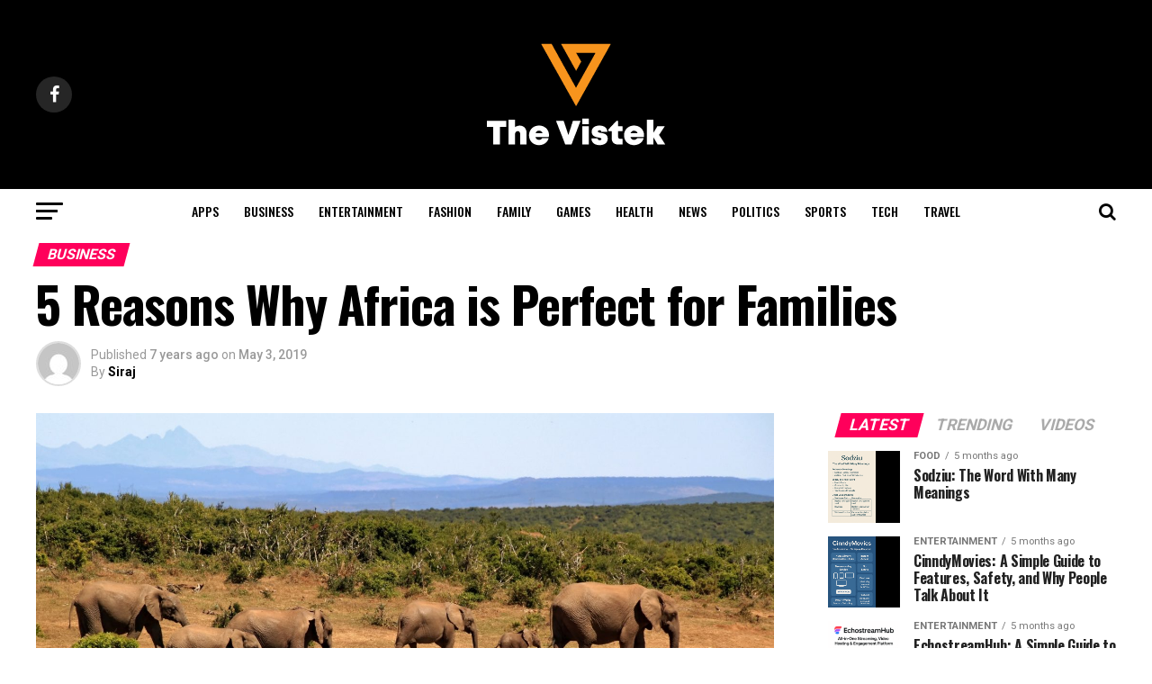

--- FILE ---
content_type: text/html; charset=utf-8
request_url: https://www.google.com/recaptcha/api2/aframe
body_size: 264
content:
<!DOCTYPE HTML><html><head><meta http-equiv="content-type" content="text/html; charset=UTF-8"></head><body><script nonce="uQTmMd3tCYi9ecX3rtCVpg">/** Anti-fraud and anti-abuse applications only. See google.com/recaptcha */ try{var clients={'sodar':'https://pagead2.googlesyndication.com/pagead/sodar?'};window.addEventListener("message",function(a){try{if(a.source===window.parent){var b=JSON.parse(a.data);var c=clients[b['id']];if(c){var d=document.createElement('img');d.src=c+b['params']+'&rc='+(localStorage.getItem("rc::a")?sessionStorage.getItem("rc::b"):"");window.document.body.appendChild(d);sessionStorage.setItem("rc::e",parseInt(sessionStorage.getItem("rc::e")||0)+1);localStorage.setItem("rc::h",'1768917434111');}}}catch(b){}});window.parent.postMessage("_grecaptcha_ready", "*");}catch(b){}</script></body></html>